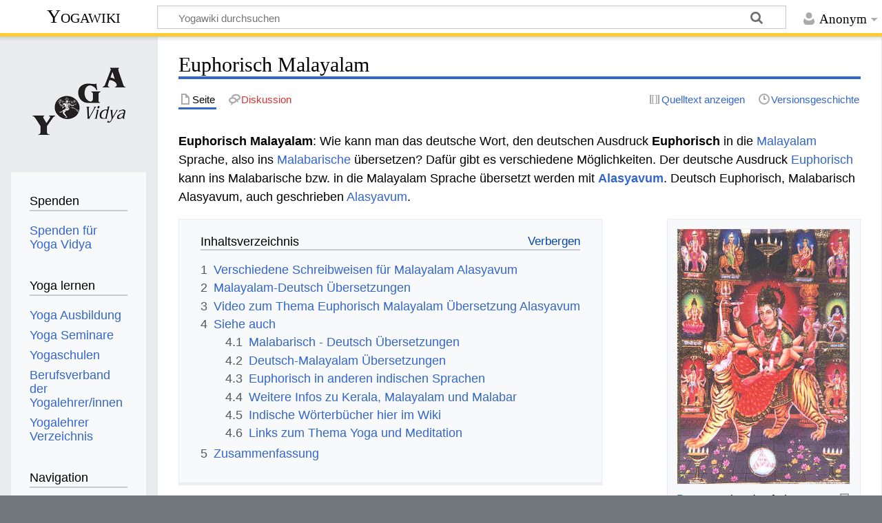

--- FILE ---
content_type: text/html; charset=UTF-8
request_url: https://wiki.yoga-vidya.de/Euphorisch_Malayalam
body_size: 8719
content:
<!DOCTYPE html>
<html class="client-nojs" lang="de" dir="ltr">
<head>
<meta charset="UTF-8"/>
<title>Euphorisch Malayalam – Yogawiki</title>
<script>document.documentElement.className="client-js";RLCONF={"wgBreakFrames":false,"wgSeparatorTransformTable":[",\t.",".\t,"],"wgDigitTransformTable":["",""],"wgDefaultDateFormat":"dmy","wgMonthNames":["","Januar","Februar","März","April","Mai","Juni","Juli","August","September","Oktober","November","Dezember"],"wgRequestId":"7196eff5309c77107eec2429","wgCSPNonce":false,"wgCanonicalNamespace":"","wgCanonicalSpecialPageName":false,"wgNamespaceNumber":0,"wgPageName":"Euphorisch_Malayalam","wgTitle":"Euphorisch Malayalam","wgCurRevisionId":582849,"wgRevisionId":582849,"wgArticleId":251627,"wgIsArticle":true,"wgIsRedirect":false,"wgAction":"view","wgUserName":null,"wgUserGroups":["*"],"wgCategories":["Malayalam","Deutsch Malayalam Wörterbuch"],"wgPageContentLanguage":"de","wgPageContentModel":"wikitext","wgRelevantPageName":"Euphorisch_Malayalam","wgRelevantArticleId":251627,"wgIsProbablyEditable":false,"wgRelevantPageIsProbablyEditable":false,"wgRestrictionEdit":[],"wgRestrictionMove":[],
"ev-youtube-config":{"class":"embedvideo-player","loading":"lazy","frameborder":0,"allow":"accelerometer; clipboard-write; encrypted-media; fullscreen; gyroscope; picture-in-picture; autoplay","modestbranding":1,"allowfullscreen":"true","width":640,"height":360}};RLSTATE={"site.styles":"ready","user.styles":"ready","user":"ready","user.options":"loading","ext.embedVideo.styles":"ready","skins.timeless":"ready"};RLPAGEMODULES=["ext.embedVideo.consent","site","mediawiki.page.ready","mediawiki.toc","skins.timeless.js","ext.embedVideo.overlay"];</script>
<script>(RLQ=window.RLQ||[]).push(function(){mw.loader.implement("user.options@12s5i",function($,jQuery,require,module){mw.user.tokens.set({"patrolToken":"+\\","watchToken":"+\\","csrfToken":"+\\"});});});</script>
<link rel="stylesheet" href="/load.php?lang=de&amp;modules=ext.embedVideo.styles%7Cskins.timeless&amp;only=styles&amp;skin=timeless"/>
<script async="" src="/load.php?lang=de&amp;modules=startup&amp;only=scripts&amp;raw=1&amp;skin=timeless"></script>
<!--[if IE]><link rel="stylesheet" href="/skins/Timeless/resources/IE9fixes.css?ffe73" media="screen"/><![endif]-->
<meta name="ResourceLoaderDynamicStyles" content=""/>
<link rel="stylesheet" href="/load.php?lang=de&amp;modules=site.styles&amp;only=styles&amp;skin=timeless"/>
<meta name="generator" content="MediaWiki 1.39.6"/>
<meta name="format-detection" content="telephone=no"/>
<meta name="viewport" content="width=device-width, initial-scale=1.0, user-scalable=yes, minimum-scale=0.25, maximum-scale=5.0"/>
<link rel="icon" href="/images/favicon.ico"/>
<link rel="search" type="application/opensearchdescription+xml" href="/opensearch_desc.php" title="Yogawiki (de)"/>
<link rel="EditURI" type="application/rsd+xml" href="https://wiki.yoga-vidya.de/api.php?action=rsd"/>
<link rel="alternate" type="application/atom+xml" title="Atom-Feed für „Yogawiki“" href="/index.php?title=Spezial:Letzte_%C3%84nderungen&amp;feed=atom"/>
<!-- Plausible -->
<script defer data-domain="wiki.yoga-vidya.de" src="https://plausible.io/js/script.js"></script>
</head>
<body class="mediawiki ltr sitedir-ltr mw-hide-empty-elt ns-0 ns-subject page-Euphorisch_Malayalam rootpage-Euphorisch_Malayalam skin-timeless action-view skin--responsive"><div id="mw-wrapper"><div id="mw-header-container" class="ts-container"><div id="mw-header" class="ts-inner"><div id="user-tools"><div id="personal"><h2><span>Anonym</span></h2><div id="personal-inner" class="dropdown"><div role="navigation" class="mw-portlet" id="p-personal" title="Benutzermenü" aria-labelledby="p-personal-label"><h3 id="p-personal-label" lang="de" dir="ltr">Nicht angemeldet</h3><div class="mw-portlet-body"><ul lang="de" dir="ltr"><li id="pt-login" class="mw-list-item"><a href="/index.php?title=Spezial:Anmelden&amp;returnto=Euphorisch+Malayalam" title="Sich anzumelden wird gerne gesehen, ist jedoch nicht zwingend erforderlich. [o]" accesskey="o"><span>Anmelden</span></a></li></ul></div></div></div></div></div><div id="p-logo-text" class="mw-portlet" role="banner"><a id="p-banner" class="mw-wiki-title" href="/Hauptseite">Yogawiki</a></div><div class="mw-portlet" id="p-search"><h3 lang="de" dir="ltr"><label for="searchInput">Suche</label></h3><form action="/index.php" id="searchform"><div id="simpleSearch"><div id="searchInput-container"><input type="search" name="search" placeholder="Yogawiki durchsuchen" aria-label="Yogawiki durchsuchen" autocapitalize="sentences" title="Yogawiki durchsuchen [f]" accesskey="f" id="searchInput"/></div><input type="hidden" value="Spezial:Suche" name="title"/><input class="searchButton mw-fallbackSearchButton" type="submit" name="fulltext" title="Suche nach Seiten, die diesen Text enthalten" id="mw-searchButton" value="Suchen"/><input class="searchButton" type="submit" name="go" title="Gehe direkt zu der Seite mit genau diesem Namen, falls sie vorhanden ist." id="searchButton" value="Seite"/></div></form></div></div><div class="visualClear"></div></div><div id="mw-header-hack" class="color-bar"><div class="color-middle-container"><div class="color-middle"></div></div><div class="color-left"></div><div class="color-right"></div></div><div id="mw-header-nav-hack"><div class="color-bar"><div class="color-middle-container"><div class="color-middle"></div></div><div class="color-left"></div><div class="color-right"></div></div></div><div id="menus-cover"></div><div id="mw-content-container" class="ts-container"><div id="mw-content-block" class="ts-inner"><div id="mw-content-wrapper"><div id="mw-content"><div id="content" class="mw-body" role="main"><div class="mw-indicators">
</div>
<h1 id="firstHeading" class="firstHeading mw-first-heading"><span class="mw-page-title-main">Euphorisch Malayalam</span></h1><div id="bodyContentOuter"><div id="siteSub">Aus Yogawiki</div><div id="mw-page-header-links"><div role="navigation" class="mw-portlet tools-inline" id="p-namespaces" aria-labelledby="p-namespaces-label"><h3 id="p-namespaces-label" lang="de" dir="ltr">Namensräume</h3><div class="mw-portlet-body"><ul lang="de" dir="ltr"><li id="ca-nstab-main" class="selected mw-list-item"><a href="/Euphorisch_Malayalam" title="Seiteninhalt anzeigen [c]" accesskey="c"><span>Seite</span></a></li><li id="ca-talk" class="new mw-list-item"><a href="/index.php?title=Diskussion:Euphorisch_Malayalam&amp;action=edit&amp;redlink=1" rel="discussion" title="Diskussion zum Seiteninhalt (Seite nicht vorhanden) [t]" accesskey="t"><span>Diskussion</span></a></li></ul></div></div><div role="navigation" class="mw-portlet tools-inline" id="p-more" aria-labelledby="p-more-label"><h3 id="p-more-label" lang="de" dir="ltr">Mehr</h3><div class="mw-portlet-body"><ul lang="de" dir="ltr"><li id="ca-more" class="dropdown-toggle mw-list-item"><span>Mehr</span></li></ul></div></div><div role="navigation" class="mw-portlet tools-inline" id="p-views" aria-labelledby="p-views-label"><h3 id="p-views-label" lang="de" dir="ltr">Seitenaktionen</h3><div class="mw-portlet-body"><ul lang="de" dir="ltr"><li id="ca-view" class="selected mw-list-item"><a href="/Euphorisch_Malayalam"><span>Lesen</span></a></li><li id="ca-viewsource" class="mw-list-item"><a href="/index.php?title=Euphorisch_Malayalam&amp;action=edit" title="Diese Seite ist geschützt. Ihr Quelltext kann dennoch angesehen und kopiert werden. [e]" accesskey="e"><span>Quelltext anzeigen</span></a></li><li id="ca-history" class="mw-list-item"><a href="/index.php?title=Euphorisch_Malayalam&amp;action=history" title="Frühere Versionen dieser Seite [h]" accesskey="h"><span>Versionsgeschichte</span></a></li></ul></div></div></div><div class="visualClear"></div><div id="bodyContent"><div id="contentSub"></div><div id="mw-content-text" class="mw-body-content mw-content-ltr" lang="de" dir="ltr"><div class="mw-parser-output"><p><b>Euphorisch Malayalam</b>: Wie kann man das deutsche Wort, den deutschen Ausdruck <b> Euphorisch </b> in die <a href="/Malayalam" title="Malayalam">Malayalam</a> Sprache, also ins <a href="/Malabarisch" title="Malabarisch">Malabarische</a> übersetzen? Dafür gibt es verschiedene Möglichkeiten. Der deutsche Ausdruck <a href="/Euphorisch" title="Euphorisch">Euphorisch</a> kann ins Malabarische bzw. in die Malayalam Sprache übersetzt werden mit <b><a href="/Alasyavum" title="Alasyavum">Alasyavum</a></b>. Deutsch Euphorisch, Malabarisch Alasyavum, auch geschrieben <a href="/Alasyavum" title="Alasyavum">Alasyavum</a>.
</p>
<div class="thumb tright"><div class="thumbinner" style="width:252px;"><a href="/Datei:Kali02Durga_Devi_L%C3%B6we.jpg" class="image"><img alt="" src="/images/thumb/2/2b/Kali02Durga_Devi_L%C3%B6we.jpg/250px-Kali02Durga_Devi_L%C3%B6we.jpg" decoding="async" width="250" height="370" class="thumbimage" srcset="/images/2/2b/Kali02Durga_Devi_L%C3%B6we.jpg 1.5x" /></a>  <div class="thumbcaption"><div class="magnify"><a href="/Datei:Kali02Durga_Devi_L%C3%B6we.jpg" class="internal" title="vergrößern"></a></div><a target="_blank" rel="noreferrer noopener" class="external text" href="http://www.yoga-vidya.de/Bilder/Galerien/Durga.html">Durga</a> reitend auf einem Löwen, vor den 9 Formen von Durga</div></div></div>
<div id="toc" class="toc" role="navigation" aria-labelledby="mw-toc-heading"><input type="checkbox" role="button" id="toctogglecheckbox" class="toctogglecheckbox" style="display:none" /><div class="toctitle" lang="de" dir="ltr"><h2 id="mw-toc-heading">Inhaltsverzeichnis</h2><span class="toctogglespan"><label class="toctogglelabel" for="toctogglecheckbox"></label></span></div>
<ul>
<li class="toclevel-1 tocsection-1"><a href="#Verschiedene_Schreibweisen_für_Malayalam_Alasyavum"><span class="tocnumber">1</span> <span class="toctext">Verschiedene Schreibweisen für Malayalam Alasyavum</span></a></li>
<li class="toclevel-1 tocsection-2"><a href="#Malayalam-Deutsch_Übersetzungen"><span class="tocnumber">2</span> <span class="toctext">Malayalam-Deutsch Übersetzungen</span></a></li>
<li class="toclevel-1 tocsection-3"><a href="#Video_zum_Thema_Euphorisch_Malayalam_Übersetzung_Alasyavum"><span class="tocnumber">3</span> <span class="toctext">Video zum Thema Euphorisch Malayalam Übersetzung Alasyavum</span></a></li>
<li class="toclevel-1 tocsection-4"><a href="#Siehe_auch"><span class="tocnumber">4</span> <span class="toctext">Siehe auch</span></a>
<ul>
<li class="toclevel-2 tocsection-5"><a href="#Malabarisch_-_Deutsch_Übersetzungen"><span class="tocnumber">4.1</span> <span class="toctext">Malabarisch - Deutsch Übersetzungen</span></a></li>
<li class="toclevel-2 tocsection-6"><a href="#Deutsch-Malayalam_Übersetzungen"><span class="tocnumber">4.2</span> <span class="toctext">Deutsch-Malayalam Übersetzungen</span></a></li>
<li class="toclevel-2 tocsection-7"><a href="#Euphorisch_in_anderen_indischen_Sprachen"><span class="tocnumber">4.3</span> <span class="toctext">Euphorisch in anderen indischen Sprachen</span></a></li>
<li class="toclevel-2 tocsection-8"><a href="#Weitere_Infos_zu_Kerala,_Malayalam_und_Malabar"><span class="tocnumber">4.4</span> <span class="toctext">Weitere Infos zu Kerala, Malayalam und Malabar</span></a></li>
<li class="toclevel-2 tocsection-9"><a href="#Indische_Wörterbücher_hier_im_Wiki"><span class="tocnumber">4.5</span> <span class="toctext">Indische Wörterbücher hier im Wiki</span></a></li>
<li class="toclevel-2 tocsection-10"><a href="#Links_zum_Thema_Yoga_und_Meditation"><span class="tocnumber">4.6</span> <span class="toctext">Links zum Thema Yoga und Meditation</span></a></li>
</ul>
</li>
<li class="toclevel-1 tocsection-11"><a href="#Zusammenfassung"><span class="tocnumber">5</span> <span class="toctext">Zusammenfassung</span></a></li>
</ul>
</div>

<h2><span id="Verschiedene_Schreibweisen_f.C3.BCr_Malayalam_Alasyavum"></span><span class="mw-headline" id="Verschiedene_Schreibweisen_für_Malayalam_Alasyavum">Verschiedene Schreibweisen für Malayalam Alasyavum</span></h2>
<p>Das Malabarische Wort Alasyavum wird im <a href="/Indische_Bundesstaaten" title="Indische Bundesstaaten">indischen Bundesstaat</a> <a href="/Kerala" title="Kerala">Kerala</a> in der <a href="/Malayalam_Schrift" title="Malayalam Schrift">Malayalam Schrift</a> geschrieben. Die Malayalam Schrift hat Ähnlichkeiten mit der <a href="/Tamil_Schrift" title="Tamil Schrift">Tamil Schrift</a>. Kerala wird in älteren Büchern auch als <a href="/Malabar" title="Malabar">Malabar</a> bezeichnet. Im 16.-18. Jahrhundert wurden sogar <a href="/Tamil_Nadu" title="Tamil Nadu">Tamil Nadu</a> und Kerala zusammen von <a href="/Europ%C3%A4er" title="Europäer">Europäern</a> als Malabar bezeichnet. Heute wird mit Malabar nur der nördliche Teil von Kerala gemeint. Zwischen Kap Komorin und Mangalore befindet sich die <a href="/Malabark%C3%BCste" title="Malabarküste">Malabarküste</a>. Im Jahr 2015 wurde Malayalam von über 30 Millionen <a href="/Keralese" class="mw-redirect" title="Keralese">Keralesen</a> gesprochen. Alasyavum wird in der Malayalam Schrift, in der malabarischen Schrift, geschrieben ആലസ്യവും. In der wissenschaftlichen <a href="/IAST_Transliteration" title="IAST Transliteration">IAST Transliteration</a> mit diakritischen Zeichen schreibt man ālasyavuṁ. Deutsch Euphorisch ist also auf Malayalam, auf malabarisch, Alasyavum, ആലസ്യവും, ālasyavuṁ. Es gibt verschiedene Weisen, wie man die Malayalam Wörter in einer vereinfachten Weise in die in <a href="/Europa" title="Europa">Europa</a> und <a href="/Amerika" title="Amerika">Amerika</a> übliche <a href="/R%C3%B6mische_Schrift" title="Römische Schrift">Römische Schrift</a> schreiben kann, auch ohne <a href="/Diakritische_Zeichen" class="mw-redirect" title="Diakritische Zeichen">diakritische Zeichen</a>. Dieser malabarische Ausdruck kann auch geschrieben werden [[Alasyavum.
</p><p>Deutsch Euphorisch - Malabarisch Alasyavum
</p>
<h2><span id="Malayalam-Deutsch_.C3.9Cbersetzungen"></span><span class="mw-headline" id="Malayalam-Deutsch_Übersetzungen">Malayalam-Deutsch Übersetzungen</span></h2>
<p>Um weitere Übersetzungen von malabarisch Alasyavum ins Deutsche zu finden, schaue nach unter
</p>
<ul><li><a href="/Alasyavum_Malayalam_Deutsch" title="Alasyavum Malayalam Deutsch">Alasyavum Malayalam Deutsch</a>.</li></ul>
<h2><span id="Video_zum_Thema_Euphorisch_Malayalam_.C3.9Cbersetzung_Alasyavum"></span><span class="mw-headline" id="Video_zum_Thema_Euphorisch_Malayalam_Übersetzung_Alasyavum">Video zum Thema Euphorisch Malayalam Übersetzung Alasyavum</span></h2>
<p>Malayalam bzw. Malabarisch ist eine <a href="/Indische_Sprachen" title="Indische Sprachen">indische Sprache</a>. Yoga und Ayurveda, von <a href="/Hinduismus" title="Hinduismus">Hinduismus</a>, <a href="/Buddhismus" title="Buddhismus">Buddhismus</a>, <a href="/Jainismus" title="Jainismus">Jainismus</a> und <a href="/Sikhismus" title="Sikhismus">Sikhismus</a> haben alle ihren Ursprung in Indien. Gerade Kerala, wo Malayalam gesprochen wird, hat viele <a href="/Yogi" title="Yogi">Yogis</a> und <a href="/Heilige" title="Heilige">Heilige</a> hervorgebracht. <a href="/Shankaracharya" title="Shankaracharya">Shankaracharya</a> wurde in Kerala geboren, ebenso <a href="/Swami" title="Swami">Swami</a> <a href="/Vishnu-devananda" class="mw-redirect" title="Vishnu-devananda">Vishnu-devananda</a>. Viele Menschen fahren nach Kerala für <a target="_blank" rel="noreferrer noopener" class="external text" href="https://www.yoga-vidya.de/ayurveda/">Ayurveda</a> Kuren oder auch für Strandurlaub. Hier kannst du ein Video anschauen zu den Themen Yoga, Meditation und Ayurveda, das zwar nicht viel mit Euphorisch Malayalam zu tun hat, aber doch interessant sein kann.
</p>
<figure class="embedvideo" data-service="youtube" data-iframeconfig="{&quot;width&quot;:480,&quot;height&quot;:270,&quot;src&quot;:&quot;//www.youtube-nocookie.com/embed/Om9ENKT_4Co?autoplay=1&quot;}" style="width:480px"><!--
	--><span class="embedvideo-wrapper" style="height:270px"><div class="embedvideo-consent" data-show-privacy-notice="1"><!--
--><div class="embedvideo-overlay"><!--
	--><div class="embedvideo-loader" role="button"><!--
		--><div class="embedvideo-loader__fakeButton">Video laden</div><!--
		--><div class="embedvideo-loader__footer"><!--
			--><div class="embedvideo-loader__service">YouTube</div><!--
		--></div><!--
	--></div><!--
	--><div class="embedvideo-privacyNotice hidden"><!--
		--><div class="embedvideo-privacyNotice__content">YouTube sammelt möglicherweise persönliche Daten. <a href="https://www.youtube.com/howyoutubeworks/user-settings/privacy/" rel="nofollow,noopener" target="_blank" class="embedvideo-privacyNotice__link">Datenschutzrichtlinie</a></div><!--
		--><div class="embedvideo-privacyNotice__buttons"><!--
<p>			--><button class="embedvideo-privacyNotice__continue">Fortfahren</button><!--
			--><button class="embedvideo-privacyNotice__dismiss">Ausblenden</button><!--
</p>
		--></div><!--
	--></div><!--
--></div><!--
--></div></span>
</figure>
<h2><span class="mw-headline" id="Siehe_auch">Siehe auch</span></h2>
<h3><span id="Malabarisch_-_Deutsch_.C3.9Cbersetzungen"></span><span class="mw-headline" id="Malabarisch_-_Deutsch_Übersetzungen">Malabarisch - Deutsch Übersetzungen</span></h3>
<p>Hier Beispiele zu weiteren Malayalam-Deutsch Übersetzungen. Gib einfach das Malabarische Wort ins Suchfeld ein, gefolgt von "Malayalam Deutsch", dann findest du hier im Wiki die Übersetzung. Hier ein paar Beispiele:
</p>
<ul><li><a href="/Aleappati_Malayalam_Deutsch" title="Aleappati Malayalam Deutsch">Aleappati Malayalam Deutsch</a></li>
<li><a href="/Alippal_Malayalam_Deutsch" title="Alippal Malayalam Deutsch">Alippal Malayalam Deutsch</a></li>
<li><a href="/Alukal_jeay_Malayalam_Deutsch" title="Alukal jeay Malayalam Deutsch">Alukal jeay Malayalam Deutsch</a></li>
<li><a href="/Amerikka_Malayalam_Deutsch" title="Amerikka Malayalam Deutsch">Amerikka Malayalam Deutsch</a></li></ul>
<h3><span id="Deutsch-Malayalam_.C3.9Cbersetzungen"></span><span class="mw-headline" id="Deutsch-Malayalam_Übersetzungen">Deutsch-Malayalam Übersetzungen</span></h3>
<p>Um zu Übersetzungen Deutsch-Malabarisch zu gelangen, gib das deutsche Wort oben ins Suchfeld ein, gefolgt von "Malayalam". Hier ein paar Beispielbegriffe:
</p>
<ul><li><a href="/Euro_Malayalam" title="Euro Malayalam">Euro Malayalam</a></li>
<li><a href="/Ewigkeit_Malayalam" title="Ewigkeit Malayalam">Ewigkeit Malayalam</a></li>
<li><a href="/Explosion_Malayalam" title="Explosion Malayalam">Explosion Malayalam</a></li>
<li><a href="/Fahrigkeit_Malayalam" title="Fahrigkeit Malayalam">Fahrigkeit Malayalam</a></li></ul>
<h3><span class="mw-headline" id="Euphorisch_in_anderen_indischen_Sprachen">Euphorisch in anderen indischen Sprachen</span></h3>
<p>Hier ein paar Links zu Artikeln, in denen du die Übersetzungen des deutschen Ausdrucks Euphorisch in andere indische Sprachen findest:
</p>
<ul><li><a href="/Euphorisch_Hindi" title="Euphorisch Hindi">Euphorisch Hindi</a></li>
<li><a href="/Euphorisch_Tamil" title="Euphorisch Tamil">Euphorisch Tamil</a></li>
<li><a href="/Euphorisch_Punjabi" title="Euphorisch Punjabi">Euphorisch Punjabi</a></li>
<li><a class="mw-selflink selflink">Euphorisch Malayalam</a></li>
<li><a href="/Euphorisch_Gujarati" title="Euphorisch Gujarati">Euphorisch Gujarati</a></li></ul>
<h3><span id="Weitere_Infos_zu_Kerala.2C_Malayalam_und_Malabar"></span><span class="mw-headline" id="Weitere_Infos_zu_Kerala,_Malayalam_und_Malabar">Weitere Infos zu Kerala, Malayalam und Malabar</span></h3>
<ul><li><a href="/Kerala" title="Kerala">Kerala</a></li>
<li><a href="/Keralesisch" title="Keralesisch">Keralesisch</a></li>
<li><a href="/Malayalam_W%C3%B6rterbuch" class="mw-redirect" title="Malayalam Wörterbuch">Malayalam Wörterbuch</a></li>
<li><a href="/Malayalam_Deutsch_W%C3%B6rterbuch" class="mw-redirect" title="Malayalam Deutsch Wörterbuch">Malayalam Deutsch Wörterbuch</a></li>
<li><a href="/Deutsch_Malayalam_W%C3%B6rterbuch" class="mw-redirect" title="Deutsch Malayalam Wörterbuch">Deutsch Malayalam Wörterbuch</a></li>
<li><a href="/Malayalam_%C3%9Cbersetzung_kostenlos" class="mw-redirect" title="Malayalam Übersetzung kostenlos">Malayalam Übersetzung kostenlos</a></li>
<li><a href="/Shankaracharya" title="Shankaracharya">Shankaracharya</a></li>
<li><a href="/3HO" title="3HO">3HO</a></li>
<li><a href="/Dravidische_Sprachen" title="Dravidische Sprachen">Dravidische Sprachen</a></li>
<li><a href="/Telugu" title="Telugu">Telugu</a></li>
<li><a href="/Kannada" title="Kannada">Kannada</a></li>
<li><a href="/Westghats" title="Westghats">Westghats</a></li>
<li><a href="/Thiruvananthapuram" title="Thiruvananthapuram">Thiruvananthapuram</a></li>
<li><a href="/Trivandrum" class="mw-redirect" title="Trivandrum">Trivandrum</a></li></ul>
<h3><span id="Indische_W.C3.B6rterb.C3.BCcher_hier_im_Wiki"></span><span class="mw-headline" id="Indische_Wörterbücher_hier_im_Wiki">Indische Wörterbücher hier im Wiki</span></h3>
<ul><li><a href="/Sanskrit_W%C3%B6rterbuch" title="Sanskrit Wörterbuch">Sanskrit Wörterbuch</a></li>
<li><a href="/Hindi_W%C3%B6rterbuch" title="Hindi Wörterbuch">Hindi Wörterbuch</a></li>
<li><a href="/Tamil_W%C3%B6rterbuch" title="Tamil Wörterbuch">Tamil Wörterbuch</a></li>
<li><a href="/Gujarati_W%C3%B6rterbuch" class="mw-redirect" title="Gujarati Wörterbuch">Gujarati Wörterbuch</a></li>
<li><a href="/Bengali_W%C3%B6rterbuch" title="Bengali Wörterbuch">Bengali Wörterbuch</a></li></ul>
<h3><span class="mw-headline" id="Links_zum_Thema_Yoga_und_Meditation">Links zum Thema Yoga und Meditation</span></h3>
<ul><li><a target="_blank" rel="noreferrer noopener" class="external text" href="https://www.yoga-vidya.de/yoga/">Yoga</a></li>
<li><a target="_blank" rel="noreferrer noopener" class="external text" href="https://www.yoga-vidya.de/meditation/">Meditation</a></li>
<li><a target="_blank" rel="noreferrer noopener" class="external text" href="https://www.yoga-vidya.de/ayurveda/">Ayurveda</a></li>
<li><a href="/Hatha_Yoga" title="Hatha Yoga">Hatha Yoga</a></li>
<li><a href="/Tiefenentspannung" title="Tiefenentspannung">Tiefenentspannung</a></li>
<li><a target="_blank" rel="noreferrer noopener" class="external text" href="http://mein.yoga-vidya.de/profiles/blogs/hara-hara-shiva-shiva-hara">Hara Hara Hara Hara</a></li></ul>
<h2><span class="mw-headline" id="Zusammenfassung">Zusammenfassung</span></h2>
<p>Der Malayalam Ausdruck <b> Milanasadhana kara</b>wird übersetzt ins Deutsche mit <b> Euphorisch</b>.
</p><p>Euphorisch Deutsch - Malabarisch Übersetzung Alasyavum.
</p>
<!-- 
NewPP limit report
Cached time: 20260126111752
Cache expiry: 86400
Reduced expiry: false
Complications: [show‐toc]
CPU time usage: 0.022 seconds
Real time usage: 0.027 seconds
Preprocessor visited node count: 58/1000000
Post‐expand include size: 26/2097152 bytes
Template argument size: 0/2097152 bytes
Highest expansion depth: 2/100
Expensive parser function count: 0/100
Unstrip recursion depth: 0/20
Unstrip post‐expand size: 1253/5000000 bytes
-->
<!--
Transclusion expansion time report (%,ms,calls,template)
100.00%    0.000      1 -total
-->

<!-- Saved in parser cache with key yogawiki_139:pcache:idhash:251627-0!canonical and timestamp 20260126111752 and revision id 582849.
 -->
</div></div><div class="printfooter">
Abgerufen von „<a dir="ltr" href="https://wiki.yoga-vidya.de/index.php?title=Euphorisch_Malayalam&amp;oldid=582849">https://wiki.yoga-vidya.de/index.php?title=Euphorisch_Malayalam&amp;oldid=582849</a>“</div>
<div class="visualClear"></div></div></div></div></div><div id="content-bottom-stuff"><div id="catlinks" class="catlinks" data-mw="interface"><div id="mw-normal-catlinks" class="mw-normal-catlinks"><a href="/Spezial:Kategorien" title="Spezial:Kategorien">Kategorien</a>: <ul><li><a href="/Kategorie:Malayalam" title="Kategorie:Malayalam">Malayalam</a></li><li><a href="/Kategorie:Deutsch_Malayalam_W%C3%B6rterbuch" title="Kategorie:Deutsch Malayalam Wörterbuch">Deutsch Malayalam Wörterbuch</a></li></ul></div></div></div></div><div id="mw-site-navigation"><div id="p-logo" class="mw-portlet" role="banner"><a class="mw-wiki-logo fallback" href="/Hauptseite" title="Hauptseite"></a></div><div id="site-navigation" class="sidebar-chunk"><h2><span>Navigation</span></h2><div class="sidebar-inner"><div role="navigation" class="mw-portlet" id="p-Spenden" aria-labelledby="p-Spenden-label"><h3 id="p-Spenden-label" lang="de" dir="ltr">Spenden</h3><div class="mw-portlet-body"><ul lang="de" dir="ltr"><li id="n-Spenden-für-Yoga-Vidya" class="mw-list-item"><a href="https://www.yoga-vidya.de/service/spenden/" target="_blank"><span>Spenden für Yoga Vidya</span></a></li></ul></div></div><div role="navigation" class="mw-portlet" id="p-Yoga_lernen" aria-labelledby="p-Yoga_lernen-label"><h3 id="p-Yoga_lernen-label" lang="de" dir="ltr">Yoga lernen</h3><div class="mw-portlet-body"><ul lang="de" dir="ltr"><li id="n-Yoga-Ausbildung" class="mw-list-item"><a href="https://www.yoga-vidya.de/ausbildung-weiterbildung/" target="_blank"><span>Yoga Ausbildung</span></a></li><li id="n-Yoga-Seminare" class="mw-list-item"><a href="https://www.yoga-vidya.de/seminare/" target="_blank"><span>Yoga Seminare</span></a></li><li id="n-Yogaschulen" class="mw-list-item"><a href="https://www.yoga-vidya.de/center/" target="_blank"><span>Yogaschulen</span></a></li><li id="n-Berufsverband-der-Yogalehrer/innen" class="mw-list-item"><a href="https://www.yoga-vidya.de/netzwerk/berufsverbaende/byv/byv-infos/" target="_blank"><span>Berufsverband der Yogalehrer/innen</span></a></li><li id="n-Yogalehrer-Verzeichnis" class="mw-list-item"><a href="https://www.yoga-vidya.de/netzwerk/berufsverbaende/byv/berufsverband-der-yogalehrerinnen-byv/yogalehrerverzeichnis/" target="_blank"><span>Yogalehrer Verzeichnis</span></a></li></ul></div></div><div role="navigation" class="mw-portlet" id="p-navigation" aria-labelledby="p-navigation-label"><h3 id="p-navigation-label" lang="de" dir="ltr">Navigation</h3><div class="mw-portlet-body"><ul lang="de" dir="ltr"><li id="n-mainpage-description" class="mw-list-item"><a href="/Hauptseite" title="Hauptseite besuchen [z]" accesskey="z"><span>Hauptseite</span></a></li><li id="n-portal" class="mw-list-item"><a href="/Yogawiki:Gemeinschaftsportal" title="Über das Projekt, was du tun kannst, wo was zu finden ist"><span>Gemeinschafts­portal</span></a></li><li id="n-currentevents" class="mw-list-item"><a href="/Yogawiki:Aktuelle_Ereignisse" title="Hintergrundinformationen zu aktuellen Ereignissen"><span>Aktuelle Ereignisse</span></a></li><li id="n-recentchanges" class="mw-list-item"><a href="/Spezial:Letzte_%C3%84nderungen" title="Liste der letzten Änderungen in diesem Wiki [r]" accesskey="r"><span>Letzte Änderungen</span></a></li><li id="n-randompage" class="mw-list-item"><a href="/Spezial:Zuf%C3%A4llige_Seite" title="Zufällige Seite aufrufen [x]" accesskey="x"><span>Zufällige Seite</span></a></li></ul></div></div></div></div><div id="site-tools" class="sidebar-chunk"><h2><span>Wikiwerkzeuge</span></h2><div class="sidebar-inner"><div role="navigation" class="mw-portlet" id="p-tb" aria-labelledby="p-tb-label"><h3 id="p-tb-label" lang="de" dir="ltr">Wikiwerkzeuge</h3><div class="mw-portlet-body"><ul lang="de" dir="ltr"><li id="t-specialpages" class="mw-list-item"><a href="/Spezial:Spezialseiten" title="Liste aller Spezialseiten [q]" accesskey="q"><span>Spezialseiten</span></a></li></ul></div></div></div></div></div><div id="mw-related-navigation"><div id="page-tools" class="sidebar-chunk"><h2><span>Seitenwerkzeuge</span></h2><div class="sidebar-inner"><div role="navigation" class="mw-portlet emptyPortlet" id="p-cactions" title="Weitere Optionen" aria-labelledby="p-cactions-label"><h3 id="p-cactions-label" lang="de" dir="ltr">Seitenwerkzeuge</h3><div class="mw-portlet-body"><ul lang="de" dir="ltr"></ul></div></div><div role="navigation" class="mw-portlet emptyPortlet" id="p-userpagetools" aria-labelledby="p-userpagetools-label"><h3 id="p-userpagetools-label" lang="de" dir="ltr">Benutzerseitenwerkzeuge</h3><div class="mw-portlet-body"><ul lang="de" dir="ltr"></ul></div></div><div role="navigation" class="mw-portlet" id="p-pagemisc" aria-labelledby="p-pagemisc-label"><h3 id="p-pagemisc-label" lang="de" dir="ltr">Mehr</h3><div class="mw-portlet-body"><ul lang="de" dir="ltr"><li id="t-whatlinkshere" class="mw-list-item"><a href="/Spezial:Linkliste/Euphorisch_Malayalam" title="Liste aller Seiten, die hierher verlinken [j]" accesskey="j"><span>Links auf diese Seite</span></a></li><li id="t-recentchangeslinked" class="mw-list-item"><a href="/Spezial:%C3%84nderungen_an_verlinkten_Seiten/Euphorisch_Malayalam" rel="nofollow" title="Letzte Änderungen an Seiten, die von hier verlinkt sind [k]" accesskey="k"><span>Änderungen an verlinkten Seiten</span></a></li><li id="t-print" class="mw-list-item"><a href="javascript:print();" rel="alternate" title="Druckansicht dieser Seite [p]" accesskey="p"><span>Druckversion</span></a></li><li id="t-permalink" class="mw-list-item"><a href="/index.php?title=Euphorisch_Malayalam&amp;oldid=582849" title="Dauerhafter Link zu dieser Seitenversion"><span>Permanenter Link</span></a></li><li id="t-info" class="mw-list-item"><a href="/index.php?title=Euphorisch_Malayalam&amp;action=info" title="Weitere Informationen über diese Seite"><span>Seiten­­informationen</span></a></li><li id="t-pagelog" class="mw-list-item"><a href="/index.php?title=Spezial:Logbuch&amp;page=Euphorisch+Malayalam"><span>Seitenlogbücher</span></a></li></ul></div></div></div></div><div id="catlinks-sidebar" class="sidebar-chunk"><h2><span>Kategorien</span></h2><div class="sidebar-inner"><div id="sidebar-normal-catlinks" class="mw-normal-catlinks"><div role="navigation" class="mw-portlet" id="p-normal-catlinks" aria-labelledby="p-normal-catlinks-label"><h3 id="p-normal-catlinks-label" lang="de" dir="ltr">Kategorien</h3><div class="mw-portlet-body"><ul><li><a href="/Kategorie:Malayalam" title="Kategorie:Malayalam">Malayalam</a></li><li><a href="/Kategorie:Deutsch_Malayalam_W%C3%B6rterbuch" title="Kategorie:Deutsch Malayalam Wörterbuch">Deutsch Malayalam Wörterbuch</a></li></ul></div></div></div></div></div></div><div class="visualClear"></div></div></div><div id="mw-footer-container" class="mw-footer-container ts-container"><div id="mw-footer" class="mw-footer ts-inner" role="contentinfo" lang="de" dir="ltr"><ul id="footer-icons"><li id="footer-poweredbyico" class="footer-icons"><a href="https://www.mediawiki.org/" target="_blank"><img src="/resources/assets/poweredby_mediawiki_88x31.png" alt="Powered by MediaWiki" srcset="/resources/assets/poweredby_mediawiki_132x47.png 1.5x, /resources/assets/poweredby_mediawiki_176x62.png 2x" width="88" height="31" loading="lazy"/></a></li></ul><div id="footer-list"><ul id="footer-info"><li id="footer-info-lastmod"> Diese Seite wurde zuletzt am 24. Oktober 2016 um 16:45 Uhr bearbeitet.</li><li id="footer-info-0">Diese Seite wurde bisher 1.122-mal abgerufen.</li></ul><ul id="footer-places"><li id="footer-places-privacy"><a href="/Yogawiki:Datenschutz">Datenschutz</a></li><li id="footer-places-about"><a href="/Yogawiki:%C3%9Cber_Yogawiki">Über Yogawiki</a></li><li id="footer-places-disclaimer"><a href="/Yogawiki:Impressum">Impressum</a></li></ul></div><div class="visualClear"></div></div></div></div><script>(RLQ=window.RLQ||[]).push(function(){mw.config.set({"wgPageParseReport":{"limitreport":{"cputime":"0.022","walltime":"0.027","ppvisitednodes":{"value":58,"limit":1000000},"postexpandincludesize":{"value":26,"limit":2097152},"templateargumentsize":{"value":0,"limit":2097152},"expansiondepth":{"value":2,"limit":100},"expensivefunctioncount":{"value":0,"limit":100},"unstrip-depth":{"value":0,"limit":20},"unstrip-size":{"value":1253,"limit":5000000},"timingprofile":["100.00%    0.000      1 -total"]},"cachereport":{"timestamp":"20260126111752","ttl":86400,"transientcontent":false}}});mw.config.set({"wgBackendResponseTime":84});});</script>
</body>
</html>